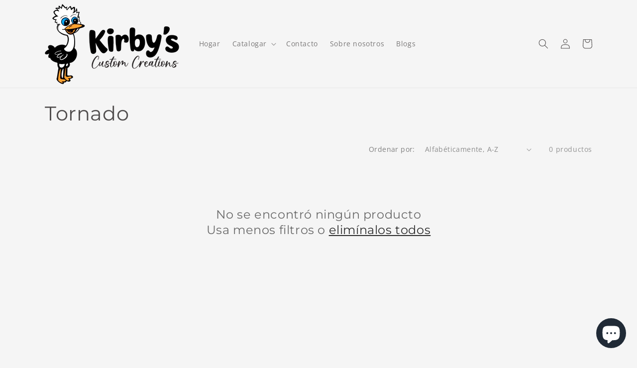

--- FILE ---
content_type: text/javascript;charset=utf-8
request_url: https://assets.cloudlift.app/api/assets/upload.js?shop=kirbys-custom-creations.myshopify.com
body_size: 4300
content:
window.Cloudlift = window.Cloudlift || {};window.Cloudlift.upload = { config: {"app":"upload","shop":"kirbys-custom-creations.myshopify.com","url":"https://www.kirbyscustomcreations.com","api":"https://api.cloudlift.app","assets":"https://cdn.jsdelivr.net/gh/cloudlift-app/cdn@0.14.29","mode":"prod","currencyFormats":{"moneyFormat":"${{amount}}","moneyWithCurrencyFormat":"${{amount}} USD"},"resources":["https://cdn.jsdelivr.net/gh/cloudlift-app/cdn@0.14.29/static/app-upload.css","https://cdn.jsdelivr.net/gh/cloudlift-app/cdn@0.14.29/static/app-upload.js"],"locale":"en","i18n":{"upload.config.image.editor.color.exposure":"Exposure","upload.config.file.load.error":"Error during load","upload.config.file.size.notavailable":"Size not available","upload.config.error.required":"Please upload a file","upload.config.image.editor.crop.rotate.right":"Rotate right","upload.config.file.button.undo":"Undo","upload.config.error.fileCountMin":"Please upload at least {min} file(s)","upload.config.image.resolution.expected.min":"Minimum resolution is {minResolution}","upload.config.file.upload.error.revert":"Error during revert","upload.config.image.size.tobig":"Image is too big","upload.config.image.editor.resize.height":"Height","upload.config.error.inapp":"Upload error","upload.config.image.editor.crop.aspect.ratio":"Aspect ratio","upload.config.image.editor.button.cancel":"Cancel","upload.config.image.editor.status.error":"Error loading image…","upload.config.file.button.retry":"Retry","upload.config.error.fileCountMax":"Please upload at most {max} file(s)","upload.config.image.editor.util.markup.text":"Text","upload.config.image.ratio.expected":"Expected image ratio {ratio}","upload.config.file.button.remove":"Remove","upload.config.image.resolution.expected.max":"Maximum resolution is {maxResolution}","upload.config.error.inapp.facebook":"Please open the page outside of Facebook","upload.config.image.editor.util.markup.size":"Size","upload.config.image.size.expected.max":"Maximum size is {maxWidth} × {maxHeight}","upload.config.image.editor.util.markup.select":"Select","upload.config.file.uploading":"Uploading","upload.config.image.editor.resize.width":"Width","upload.config.image.editor.crop.flip.horizontal":"Flip horizontal","upload.config.file.link":"\uD83D\uDD17","upload.config.image.editor.status.loading":"Loading image…","upload.config.error.filePagesMin":"Please upload documents with at least {min} pages","upload.config.image.editor.status.processing":"Processing image…","upload.config.file.loading":"Loading","upload.config.file.upload.canceled":"Upload cancelled","upload.config.file.upload.cancel":"tap to cancel","upload.config.image.editor.crop.rotate.left":"Rotate left","upload.config.file.type.notallowed":"File type not allowed","upload.config.file.type.expected":"Expects {lastType}","upload.config.image.editor.util.markup":"Markup","upload.config.file.button.cancel":"Cancel","upload.config.image.editor.status.waiting":"Waiting for image…","upload.config.file.upload.retry":"tap to retry","upload.config.image.editor.resize.apply":"Apply","upload.config.image.editor.color.contrast":"Contrast","upload.config.file.size.tobig":"File is too large","upload.config.dragdrop":"Drag & Drop your files or <u>Browse</u>","upload.config.file.upload.undo":"tap to undo","upload.config.image.editor.color.saturation":"Saturation","upload.config.error.filePagesMax":"Please upload documents with at most {max} pages","upload.config.file.button.upload":"Upload","upload.config.file.size.waiting":"Waiting for size","upload.config.image.editor.util.color":"Colors","upload.config.error.inputs":"Please fill in all required input fields","upload.config.image.editor.util.markup.circle":"Circle","upload.config.image.type.notsupported":"Image type not supported","upload.config.image.editor.crop.flip.vertical":"Flip vertical","upload.config.image.size.expected.min":"Minimum size is {minWidth} × {minHeight}","upload.config.image.editor.button.reset":"Reset","upload.config.image.ratio.invalid":"Image ratio does not match","upload.config.error.ready":"Please wait for the upload to complete","upload.config.image.editor.crop.zoom":"Zoom","upload.config.file.upload.error.remove":"Error during remove","upload.config.image.editor.util.markup.remove":"Remove","upload.config.image.resolution.max":"Image resolution too high","upload.config.image.editor.util.crop":"Crop","upload.config.image.editor.color.brightness":"Brightness","upload.config.error.fileConvert":"File conversion failed","upload.config.image.editor.util.markup.draw":"Draw","upload.config.image.editor.util.resize":"Resize","upload.config.file.upload.error":"Error during upload","upload.config.image.editor.util.filter":"Filter","upload.config.file.upload.complete":"Upload complete","upload.config.error.inapp.instagram":"Please open the page outside of Instagram","upload.config.image.editor.util.markup.arrow":"Arrow","upload.config.file.size.max":"Maximum file size is {filesize}","upload.config.image.resolution.min":"Image resolution is too low","upload.config.image.editor.util.markup.square":"Square","upload.config.image.size.tosmall":"Image is too small","upload.config.file.button.abort":"Abort","upload.config.image.editor.button.confirm":"Upload"},"level":2,"version":"0.14.29","setup":true,"fields":[{"uuid":"clofs39hpxp8","required":false,"hidden":false,"field":"upload","propertyTransform":true,"fieldProperty":"properties","fieldId":"_cl-upload","fieldThumbnail":"thumbnail","fieldThumbnailPreview":true,"className":"","label":"","text":"","selector":"","conditionMode":1,"conditions":[{"field":"product","operator":"equals","value":"","objects":[{"id":"8252467380514","title":"20oz Customizable Golf Dimple Tumbler","handle":"20oz-customizable-golf-dimple-tumbler"},{"id":"8252490481954","title":"20oz Customizable Leatherette Tumbler","handle":"20oz-customizable-leatherette-tumbler"},{"id":"8252564472098","title":"20oz Customizable Ringneck Stainless Steel Tumbler","handle":"20oz-ringneck-stainless-steel-tumbler"},{"id":"8252486222114","title":"20oz Customizable Silicone Grip Tumbler","handle":"20oz-customizable-silicone-grip-tumbler"},{"id":"8252501393698","title":"20oz Customizable Stainless Steel Water Bottle","handle":"20oz-customizable-stainless-steel-water-bottle"},{"id":"8252441002274","title":"22oz Customizable Skinny Tumbler","handle":"22oz-customizable-skinny-tumbler"},{"id":"8252519711010","title":"32oz Customizable Pet Bowls","handle":"32oz-customizable-pet-bowls"},{"id":"8265965109538","title":"Hand-Crafted Custom Cutting Board","handle":"hand-crafted-custom-cutting-board"},{"id":"8252523905314","title":"Kids Sippy CupCustomizable Stainless Steel Sippy Cup","handle":"10oz-customizable-stainless-steal-sippy-cup"},{"id":"8252543271202","title":"Kids Water Bottle Stainless Steel 12oz Customizable","handle":"12oz-customizable-kids-stainless-steel-water-bottle"}],"tags":null},{"field":"product_tags","operator":"equals","value":"","objects":null,"tags":["Customizable","Customizable","Customizable","Customizable"]},{"field":"product_tags","operator":"equals","value":"","objects":null,"tags":["Tumbler","Tumbler"]}],"styles":{"file-grid":"0","max-height":"600px","min-height":"50px","font-family":"-apple-system, BlinkMacSystemFont, 'Segoe UI', Roboto,\nHelvetica, Arial, sans-serif, 'Apple Color Emoji', 'Segoe UI Emoji',\n'Segoe UI Symbol'","input-order":"top","label-color":"#121212","file-counter":"0","input-margin":"10px","buttons-color":"#fff","file-multiple":"0","label-font-size":"16px","label-color-drop":"#ffffff","area-border-radius":"5px","file-border-radius":"5px","file-background-colo":"#555","label-font-size-drop":"16px","area-background-color":"#121212","file-background-color":"#4d4d4d","buttons-background-color":"rgba(0,0,0,0.5)","upload-error-background-color":"#990000","upload-success-background-color":"#008000"},"theme":"dark","css":"#clofs39hpxp8 .cl-hide{display:none!important}#clofs39hpxp8 .cl-upload--label{color:#121212;font-size:16px;display:block}#clofs39hpxp8 .cl-upload--input-field{margin-bottom:10px}#clofs39hpxp8 .cl-upload--input{width:100%;box-sizing:border-box;padding:10px 18px;margin:0;border:1px solid #121212;border-radius:5px}#clofs39hpxp8 input[type=checkbox].cl-upload--input,#clofs39hpxp8 input[type=radio].cl-upload--input{width:1.2em;cursor:pointer}#clofs39hpxp8 input[type=radio].cl-upload--input{vertical-align:middle;margin-right:10px}#clofs39hpxp8 input[type=color].cl-upload--input{width:40px;height:40px;cursor:pointer;padding:0;border:0}#clofs39hpxp8 input[type=radio]+.cl-upload-color-rect{margin-right:10px;margin-bottom:10px}#clofs39hpxp8 input[type=radio]:checked+.cl-upload-color-rect{border:2px solid #404040}#clofs39hpxp8 .cl-upload-color-rect{width:30px;height:30px;display:inline-block;vertical-align:middle;border-radius:3px}#clofs39hpxp8 .cl-upload--invalid{border-color:#800000}#clofs39hpxp8 .cl-upload--errors{overflow:hidden;transition:max-height 2s ease-out;max-height:0}#clofs39hpxp8 .cl-upload--errors.open{max-height:400px}#clofs39hpxp8 .cl-upload--error{text-align:center;font-size:14px;cursor:pointer;position:relative;opacity:1;font-family:-apple-system,BlinkMacSystemFont,'Segoe UI',Roboto,Helvetica,Arial,sans-serif,'Apple Color Emoji','Segoe UI Emoji','Segoe UI Symbol';box-sizing:border-box;color:#fff;background-color:#900;padding:.3rem .7rem;margin-bottom:.7rem;border:1px solid transparent;border-color:#800000;border-radius:5px}#clofs39hpxp8 .cl-upload--error:after{content:'x';position:absolute;right:1rem;top:.25rem}#clofs39hpxp8 .cl-upload--error.dismissed{opacity:0;transition:opacity .3s ease-out}#clofs39hpxp8 .filepond--root{font-family:-apple-system,BlinkMacSystemFont,'Segoe UI',Roboto,Helvetica,Arial,sans-serif,'Apple Color Emoji','Segoe UI Emoji','Segoe UI Symbol'}#clofs39hpxp8 .filepond--root .filepond--drop-label{min-height:50px}#clofs39hpxp8 .filepond--file-action-button{cursor:pointer;min-height:auto!important;height:1.625em}#clofs39hpxp8 .filepond--drop-label{color:#fff}#clofs39hpxp8 .filepond--drop-label label{cursor:pointer;width:auto!important;height:auto!important;position:relative!important;color:#fff!important;font-size:16px!important}#clofs39hpxp8 .filepond--drop-label u{cursor:pointer;text-decoration-color:#fff}#clofs39hpxp8 .filepond--label-action{text-decoration-color:#fff}#clofs39hpxp8 .filepond--panel-root{background-color:#121212!important}#clofs39hpxp8 .filepond--panel-root{border-radius:5px}#clofs39hpxp8 .filepond--item-panel,#clofs39hpxp8 .filepond--file-poster-wrapper,#clofs39hpxp8 .filepond--image-preview-wrapper{border-radius:5px}#clofs39hpxp8 .filepond--item-panel{background-color:#4d4d4d!important}#clofs39hpxp8 .filepond--drip-blob{background-color:#999}#clofs39hpxp8 .filepond--file-action-button{background-color:rgba(0,0,0,0.5)}#clofs39hpxp8 .filepond--file-action-button{color:#fff}#clofs39hpxp8 .filepond--file-action-button:hover,#clofs39hpxp8 .filepond--file-action-button:focus{box-shadow:0 0 0 .125em #fff}#clofs39hpxp8 .filepond--file{color:#fff;font-size:16px}#clofs39hpxp8 [data-filepond-item-state*='error'] .filepond--item-panel,#clofs39hpxp8 [data-filepond-item-state*='invalid'] .filepond--item-panel{background-color:#900!important}#clofs39hpxp8 [data-filepond-item-state*='invalid'] .filepond--file{color:#fff}#clofs39hpxp8 [data-filepond-item-state='processing-complete'] .filepond--item-panel{background-color:#008000!important}#clofs39hpxp8 [data-filepond-item-state='processing-complete'] .filepond--file{color:#fff}#clofs39hpxp8 .filepond--image-preview-overlay-idle{color:rgba(26,26,26,0.8)}#clofs39hpxp8 .filepond--image-preview,#clofs39hpxp8 .filepond--file-poster{background-color:#4d4d4d}#clofs39hpxp8 .filepond--image-preview-overlay-success{color:#008000}#clofs39hpxp8 .filepond--image-preview-overlay-failure{color:#900}","fileMimeTypes":[],"fileMimeTypesValidate":false,"fileSizeMaxPlan":50,"fileMultiple":false,"fileCountMin":0,"fileCountMax":10,"fileCounter":false,"fileQuantity":false,"fileFetch":false,"fileSubmitRemove":true,"fileSubmitClear":false,"fileName":false,"fileGrid":false,"imagePreview":true,"imageSizeValidate":false,"imageThumbnail":true,"imageThumbnailWidth":500,"imageThumbnailHeight":500,"convert":false,"convertInfo":false,"convertInfoPagesQuantity":false,"convertInfoLengthQuantity":false,"pdfMultiPage":false,"pdfTransparent":false,"serverTransform":false,"imageOriginal":false,"imageEditor":true,"imageEditorOpen":true,"imageEditorCropRestrict":false,"imageEditorCropRatios":[{"label":"Free","value":""},{"label":"Portrait","value":"3:2"},{"label":"Square","value":"1:1"},{"label":"Landscape","value":"4:3"}],"imageEditorUtils":[],"imageEditorPintura":false,"inputFields":[{"field":"Your Custom Text ","type":"text","value":"","label":"Your Custom Text ","required":false}],"variantConfigs":[],"variantConfig":false}],"extensions":""}};loadjs=function(){var a=function(){},c={},u={},f={};function o(e,n){if(e){var t=f[e];if(u[e]=n,t)for(;t.length;)t[0](e,n),t.splice(0,1)}}function l(e,n){e.call&&(e={success:e}),n.length?(e.error||a)(n):(e.success||a)(e)}function h(t,r,s,i){var c,o,e=document,n=s.async,u=(s.numRetries||0)+1,f=s.before||a,l=t.replace(/^(css|img)!/,"");i=i||0,/(^css!|\.css$)/.test(t)?((o=e.createElement("link")).rel="stylesheet",o.href=l,(c="hideFocus"in o)&&o.relList&&(c=0,o.rel="preload",o.as="style")):/(^img!|\.(png|gif|jpg|svg)$)/.test(t)?(o=e.createElement("img")).src=l:((o=e.createElement("script")).src=t,o.async=void 0===n||n),!(o.onload=o.onerror=o.onbeforeload=function(e){var n=e.type[0];if(c)try{o.sheet.cssText.length||(n="e")}catch(e){18!=e.code&&(n="e")}if("e"==n){if((i+=1)<u)return h(t,r,s,i)}else if("preload"==o.rel&&"style"==o.as)return o.rel="stylesheet";r(t,n,e.defaultPrevented)})!==f(t,o)&&e.head.appendChild(o)}function t(e,n,t){var r,s;if(n&&n.trim&&(r=n),s=(r?t:n)||{},r){if(r in c)throw"LoadJS";c[r]=!0}function i(n,t){!function(e,r,n){var t,s,i=(e=e.push?e:[e]).length,c=i,o=[];for(t=function(e,n,t){if("e"==n&&o.push(e),"b"==n){if(!t)return;o.push(e)}--i||r(o)},s=0;s<c;s++)h(e[s],t,n)}(e,function(e){l(s,e),n&&l({success:n,error:t},e),o(r,e)},s)}if(s.returnPromise)return new Promise(i);i()}return t.ready=function(e,n){return function(e,t){e=e.push?e:[e];var n,r,s,i=[],c=e.length,o=c;for(n=function(e,n){n.length&&i.push(e),--o||t(i)};c--;)r=e[c],(s=u[r])?n(r,s):(f[r]=f[r]||[]).push(n)}(e,function(e){l(n,e)}),t},t.done=function(e){o(e,[])},t.reset=function(){c={},u={},f={}},t.isDefined=function(e){return e in c},t}();!function(e){loadjs(e.resources,"assets",{success:function(){var n,t="cloudlift."+e.app+".ready";"function"==typeof Event?n=new Event(t):(n=document.createEvent("Event")).initEvent(t,!0,!0),window.dispatchEvent(n)},error:function(e){console.error("failed to load assets",e)}})}(window.Cloudlift.upload.config);